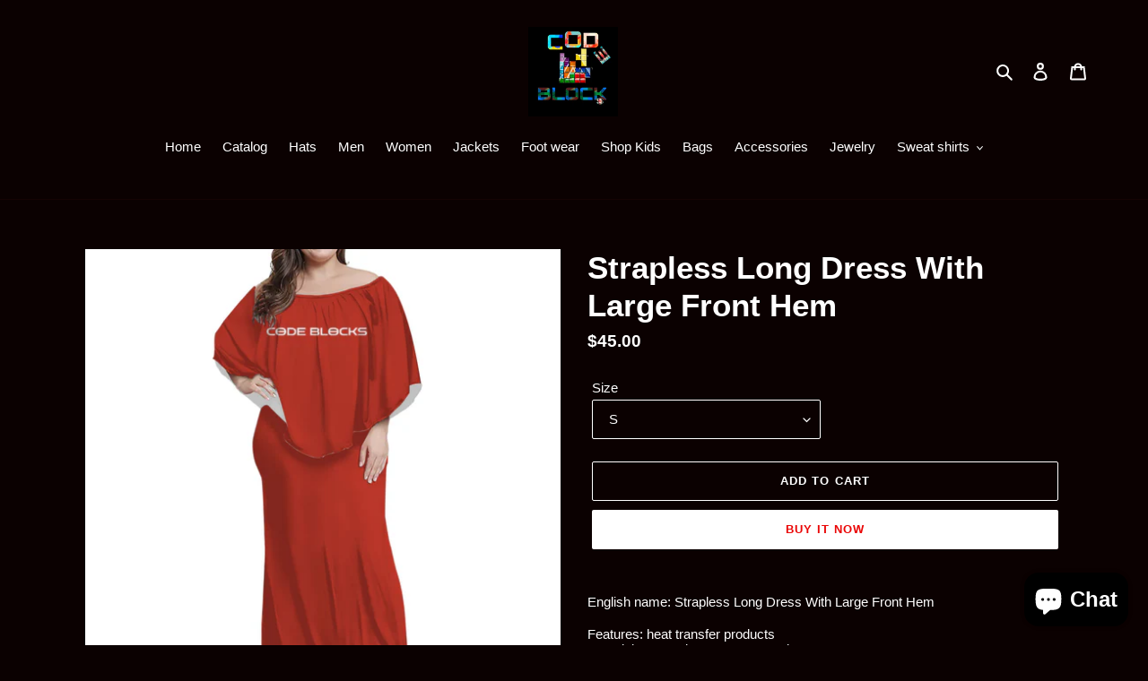

--- FILE ---
content_type: application/javascript
request_url: https://dropship.hillmanreid.com/js/custom.js?shop=codeblocks-clothing.myshopify.com
body_size: 10681
content:
// Set the options that I want
toastr.options = {
    closeButton: true,
    newestOnTop: false,
    progressBar: true,
    positionClass: "toast-top-right",
    preventDuplicates: false,
    onclick: null,
    showDuration: "300",
    hideDuration: "1000",
    timeOut: "2000",
    extendedTimeOut: "1000",
    showEasing: "swing",
    hideEasing: "linear",
    showMethod: "fadeIn",
    hideMethod: "fadeOut",
};
const styleS3Url = "https://hr";

/*** Sync Failed Orders */
$("body").delegate("#orderSyncButton", "click", function (e) {
    $.LoadingOverlay("show");
    $.ajax({
        url: base_url + "/sync-orders",
        type: "GET",
        success: function (response) {
            if(response.status){
                $('#orderSyncButton').prop('disabled', true);
                $.LoadingOverlay("hide");
                toastr.success("all orders syncked successfully", "", {
                    timeOut: 2000,
                });
            }

        },
    });

});

$("body").delegate(".filterBTN", "click", function (e) {
    $(".filterBTN").removeClass("active");
    $.LoadingOverlay("show");
    $(this).addClass("active");
    var type = $(this).attr("data-val");
    var text = $(".seacrhProduct").val();
    $.ajax({
        url: base_url + "/api/search-product",
        type: "GET",
        // dataType: "json",
        data: {
            text: text,
            type: type,
        },
        success: function (response) {
            $(".wrap-product").html(response);
            $.LoadingOverlay("hide");
        },
    });
});

$("body").delegate(".categoryItem", "click", function (e) {
    $(".categoryItem").removeClass("active");
    $.LoadingOverlay("show");
    $(this).addClass("active");
    var id = $(this).attr("data-val");
    $.ajax({
        url: base_url + "/api/sub-category",
        type: "POST",
        // dataType: "json",
        data: {
            id: id,
        },
        success: function (response) {
            $(".subCatList").html(response);
            // location.reload(true)
            $.LoadingOverlay("hide");
        },
    });
});

$("body").delegate(".addC", "click", function (e) {
    var name = $(".addCatName").val();
    if (name != "") {
        $.LoadingOverlay("show");
        $.ajax({
            url: base_url + "/api/add-category",
            type: "POST",
            // dataType: "json",
            data: {
                name: name,
            },
            success: function (response) {
                $(".addCatName").val("");
                if (response.trim() != "duplicate") {
                    $(".noSCF").remove();
                    $(".CatList").append(response);
                    // location.reload(true)
                } else {
                    toastr.error("Category already exist.", "", {
                        timeOut: 2000,
                    });
                }
                $.LoadingOverlay("hide");
            },
        });
    } else {
        toastr.error("Category name required.", "", {
            timeOut: 2000,
        });
        $(".addCatName").focus();
    }
});

$("body").delegate(".add-tag-h-s", "click", function (e) {
    var current = $(this);
    var name = $(".tag-h-s-name").val();
    if (name != "") {
        $.LoadingOverlay("show");
        $.ajax({
            url: base_url + "/api/add-shipping",
            type: "POST",
            // dataType: "json",
            data: {
                name: name,
                type: "hs",
            },
            success: function (response) {
                $(".tag-h-s-name").val("");
                if (response.trim() != "duplicate") {
                    current.parents("span").find(".noSCF").remove();
                    current.parents("span").find(".CatList").append(response);
                    // location.reload(true)
                } else {
                    toastr.error("Tag already exist.", "", {
                        timeOut: 2000,
                    });
                }
                $.LoadingOverlay("hide");
            },
        });
    } else {
        toastr.error("Tag field required.", "", {
            timeOut: 2000,
        });
        $(".tag-h-s-name").focus();
    }
});

$("body").delegate(".add-tag-h-s-u-s-r", "click", function (e) {
    var current = $(this);
    var name = $(".tag-hsusr").val();
    if (name != "") {
        $.LoadingOverlay("show");
        $.ajax({
            url: base_url + "/api/add-shipping",
            type: "POST",
            // dataType: "json",
            data: {
                name: name,
                type: "hsusr",
            },
            success: function (response) {
                $(".tag-hsusr").val("");
                if (response.trim() != "duplicate") {
                    current.parents("span").find(".noSCF").remove();
                    current.parents("span").find(".CatList").append(response);
                    // location.reload(true)
                } else {
                    toastr.error("Tag already exist.", "", {
                        timeOut: 2000,
                    });
                }
                $.LoadingOverlay("hide");
            },
        });
    } else {
        toastr.error("Tag field required.", "", {
            timeOut: 2000,
        });
        $(".tag-hsusr").focus();
    }
});

$("body").delegate(".add-tag-f-r-s-u-s", "click", function (e) {
    var current = $(this);
    var name = $(".tag-frsus").val();
    if (name != "") {
        $.LoadingOverlay("show");
        $.ajax({
            url: base_url + "/api/add-shipping",
            type: "POST",
            // dataType: "json",
            data: {
                name: name,
                type: "frsus",
            },
            success: function (response) {
                $(".tag-frsus").val("");
                if (response.trim() != "duplicate") {
                    current.parents("span").find(".noSCF").remove();
                    current.parents("span").find(".CatList").append(response);
                    // location.reload(true)
                } else {
                    toastr.error("Tag already exist.", "", {
                        timeOut: 2000,
                    });
                }
                $.LoadingOverlay("hide");
            },
        });
    } else {
        toastr.error("Tag field required.", "", {
            timeOut: 2000,
        });
        $(".tag-frsus").focus();
    }
});

$("body").delegate(".add-tag-f-r-s", "click", function (e) {
    var current = $(this);
    var name = $(".tag-f-r-s-name").val();
    if (name != "") {
        $.LoadingOverlay("show");
        $.ajax({
            url: base_url + "/api/add-shipping",
            type: "POST",
            // dataType: "json",
            data: {
                name: name,
                type: "frs",
            },
            success: function (response) {
                $(".tag-f-r-s-name").val("");
                if (response.trim() != "duplicate") {
                    current.parents("span").find(".noSCF").remove();
                    current.parents("span").find(".CatList").append(response);
                    location.reload(true);
                } else {
                    toastr.error("Tag already exist.", "", {
                        timeOut: 2000,
                    });
                }
                $.LoadingOverlay("hide");
            },
        });
    } else {
        toastr.error("Tag field required.", "", {
            timeOut: 2000,
        });
        $(".tag-f-r-s-name").focus();
    }
});

$("body").delegate(".add-tag-h-s-c-s", "click", function (e) {
    var current = $(this);
    var name = $(".tag-hscs").val();
    if (name != "") {
        $.LoadingOverlay("show");
        $.ajax({
            url: base_url + "/api/add-shipping",
            type: "POST",
            // dataType: "json",
            data: {
                name: name,
                type: "hscs",
            },
            success: function (response) {
                $(".tag-hscs").val("");
                if (response.trim() != "duplicate") {
                    current.parents("span").find(".noSCF").remove();
                    current.parents("span").find(".CatList").append(response);
                    // location.reload(true)
                } else {
                    toastr.error("Tag already exist.", "", {
                        timeOut: 2000,
                    });
                }
                $.LoadingOverlay("hide");
            },
        });
    } else {
        toastr.error("Tag field required.", "", {
            timeOut: 2000,
        });
        $(".tag-hscs").focus();
    }
});

$("body").delegate(".add-tag-f-r-s-c", "click", function (e) {
    var current = $(this);
    var name = $(this).parents(".rateType").find(".tag-frsc").val();
    var type = $(this).attr("type");
    if (name != "") {
        $.LoadingOverlay("show");
        $.ajax({
            url: base_url + "/api/add-shipping",
            type: "POST",
            // dataType: "json",
            data: {
                name: name,
                id: type,
            },
            success: function (response) {
                current.parents(".rateType").find(".tag-frsc").val("");
                if (response.trim() != "duplicate") {
                    current.parents("span").find(".noSCF").remove();
                    current.parents("span").find(".CatList").append(response);
                    location.reload(true);
                } else {
                    toastr.error("Rate name already exist.", "", {
                        timeOut: 2000,
                    });
                }
                $.LoadingOverlay("hide");
            },
        });
    } else {
        toastr.error("Rate name field required.", "", {
            timeOut: 2000,
        });
        current.parents(".rateType").find(".tag-frsc").focus();
    }
});

$("body").delegate(".addCSpacer", "click", function (e) {
    var name = null;

    $.LoadingOverlay("show");
    $.ajax({
        url: base_url + "/api/add-category",
        type: "POST",
        // dataType: "json",
        data: {
            name: name,
        },
        success: function (response) {
            $(".addCatName").val("");
            if (response.trim() != "duplicate") {
                $(".noSCF").remove();
                $(".CatList").append(response);
                location.reload(true);
            } else {
                toastr.error("Spacer already added.", "", {
                    timeOut: 2000,
                });
            }
            $.LoadingOverlay("hide");
        },
    });
});

$("body").delegate(".childCatCheck", "click", function (e) {
    // if($(this).not(':checked')){
    //     if($(this).parents('.parentCat').find('.parentCatCheck').is(':checked')){
    //         $(this).parents('.parentCat').find('.parentCatCheck').trigger('click');
    //     }
    //     var countCat=$(this).parents('.parentCat').find('.childCatCheck:checked').length;
    //     if(countCat<1){
    //         $(this).parents('.parentCat').find('.subCatShow').hide();
    //     }
    // }
});

$("body").delegate(".parentCatCheck", "click", function (e) {
    if ($(this).is(":checked")) {
        $(this).parents(".parentCat").find(".subCatShow").show();
    } else {
        $(this).parents(".parentCat").find(".subCatShow").hide();
        $(this).parents('.parentCat').find('.childCatCheck').removeAttr('checked');
    }

});

function hasWhiteSpace(s) {
    return /\s/.test(s);
}

$("body").delegate(".addSC", "click", function (e) {
    var name = $(".addSubCatName").val();
    if (hasWhiteSpace(name.trim())) {
        toastr.error("No white space allowed in the sub category.", "", {
            timeOut: 2000,
        });
        $(".addSubCatName").focus();
        return false;
    }
    if (name.trim() != "") {
        $.LoadingOverlay("show");
        var id = $(".categoryItem.bothItems.active").attr("data-val");
        if (id == "" || id == undefined) {
            toastr.error("Please select category.", "", {
                timeOut: 2000,
            });
            $.LoadingOverlay("hide");
            e.preventDefault();
        }
        $.ajax({
            url: base_url + "/api/add-sub-category",
            type: "POST",
            // dataType: "json",
            data: {
                name: name,
                id: id,
            },
            success: function (response) {
                $(".addSubCatName").val("");
                if (response.trim() != "duplicate") {
                    $(".noSCF").remove();
                    // location.reload(true)
                    $(".subCatList").append(response);
                } else {
                    toastr.error("Category already exist.", "", {
                        timeOut: 2000,
                    });
                }
                $.LoadingOverlay("hide");
            },
        });
    } else {
        toastr.error("Sub category name required.", "", {
            timeOut: 2000,
        });
        $(".addSubCatName").focus();
    }
});

$("body").delegate(".addSCspacer", "click", function (e) {
    var name = null;

    $.LoadingOverlay("show");
    var id = $(".categoryItem.bothItems.active").attr("data-val");
    if (id == "" || id == undefined) {
        toastr.error("Please select category.", "", {
            timeOut: 2000,
        });
        $.LoadingOverlay("hide");
        e.preventDefault();
    }
    $.ajax({
        url: base_url + "/api/add-sub-category",
        type: "POST",
        // dataType: "json",
        data: {
            name: name,
            id: id,
        },
        success: function (response) {
            $(".addSubCatName").val("");
            if (response.trim() != "duplicate") {
                $(".noSCF").remove();
                // location.reload(true)
                $(".subCatList").append(response);
            } else {
                toastr.error("Spacer already added.", "", {
                    timeOut: 2000,
                });
            }
            $.LoadingOverlay("hide");
        },
    });
});

$("body").delegate(".deleteCat", "click", function (e) {
    $.LoadingOverlay("show");
    Swal.fire({
        title: "Are you sure?",
        text: "You won't be able to revert this!",
        icon: "warning",
        showCancelButton: true,
        confirmButtonColor: "#BCD861",
        cancelButtonColor: "#463f27",
        confirmButtonText: "Yes, delete it!",
    }).then((result) => {
        if (result.isConfirmed) {
            $.LoadingOverlay("show");
            var id = $(this).parents(".bothItems").attr("data-val");
            var current = $(this);
            $.ajax({
                url: base_url + "/api/delete-category",
                type: "POST",
                // dataType: "json",
                data: {
                    id: id,
                },
                success: function (response) {
                    if (response.trim() == "done") {
                        current.parents(".bothItems").remove();
                        location.reload(true);
                    } else {
                        toastr.error("Somthing went wrong.", "", {
                            timeOut: 2000,
                        });
                    }
                },
            });
        }
    });
    $.LoadingOverlay("hide");
});

$("body").delegate(".deleteTagHs", "click", function (e) {
    $.LoadingOverlay("show");
    Swal.fire({
        title: "Are you sure?",
        text: "You won't be able to revert this!",
        icon: "warning",
        showCancelButton: true,
        confirmButtonColor: "#BCD861",
        cancelButtonColor: "#463f27",
        confirmButtonText: "Yes, delete it!",
    }).then((result) => {
        if (result.isConfirmed) {
            $.LoadingOverlay("show");
            var id = $(this).parents(".bothItems").attr("data-val");
            var current = $(this);
            $.ajax({
                url: base_url + "/api/delete-shipping-tag",
                type: "POST",
                // dataType: "json",
                data: {
                    id: id,
                },
                success: function (response) {
                    if (response.trim() == "done") {
                        current.parents(".bothItems").remove();
                        location.reload(true);
                    } else {
                        toastr.error("Somthing went wrong.", "", {
                            timeOut: 2000,
                        });
                    }
                },
            });
        }
    });
    $.LoadingOverlay("hide");
});

$("body").delegate(".sellingActive", "click", function (e) {
    $.LoadingOverlay("show");
    var current = $(this);
    var type = $(this).attr("data-type");
    var id = $(this).attr("data-val");
    $.ajax({
        url: base_url + "/api/selling-stop",
        type: "POST",
        // dataType: "json",
        data: {
            id: id,
            type: type,
        },
        success: function (response) {
            current.parents(".activeStopBtn").html(response);
            $.LoadingOverlay("hide");
        },
    });
});

$("body").delegate(".alertClose", "click", function (e) {
    $.LoadingOverlay("show");
    var current = $(this);
    var id = $(this).attr("data-id");

    $.ajax({
        url: base_url + "/remove_alert",
        type: "POST",
        // dataType: "json",
        data: {
            id: id,
        },
        success: function (response) {
            current.parents(".container2").remove();
            $.LoadingOverlay("hide");
        },
    });
});

$("body").delegate(".sellingStop", "click", function (e) {
    $.LoadingOverlay("show");
    var current = $(this);
    var type = $(this).attr("data-type");
    var id = $(this).attr("data-val");
    $.ajax({
        url: base_url + "/api/selling-active",
        type: "POST",
        // dataType: "json",
        data: {
            id: id,
            type: type,
        },
        success: function (response) {
            current.parents(".activeStopBtn").html(response);
            $.LoadingOverlay("hide");
        },
    });
});

// update category name
$("body").delegate(".updateCatName", "click", function (e) {
    $.LoadingOverlay("show");
    var current = $(this);
    var id = $(this).parents("form").find(".catNameUpdate").attr("data-val");
    var val = $(this).parents("form").find(".catNameUpdate").val();
    var tag = $(this).parents("form").find(".tagNameUpdate").val();
    if (val != "") {
        $.ajax({
            url: base_url + "/api/update-category-name",
            type: "POST",
            // dataType: "json",
            data: {
                id: id,
                val: val,
                tag: tag,
            },
            success: function (response) {
                if (response.trim() == "done") {
                    $(".clickedName").text(val);
                    $(".clickedNameTag").text(tag);
                    $("#exampleModalCat").modal("hide");
                } else {
                    toastr.error("Somthing went wrong.", "", {
                        timeOut: 2000,
                    });
                }
                $.LoadingOverlay("hide");
            },
        });
    } else {
        toastr.error("Category name required.", "", {
            timeOut: 2000,
        });
        $.LoadingOverlay("hide");
    }
});

// update tag shipping name
$("body").delegate(".updateShippingTag", "click", function (e) {
    $.LoadingOverlay("show");
    var current = $(this);
    var id = $(this).parents("form").find(".shippingNameUpdate").attr("data-val");
    var val = $(this).parents("form").find(".shippingNameUpdate").val();
    var rate = $(this).parents("form").find(".rateNameUpdate").val();
    var profit = $(this).parents("form").find(".hrProfitNameUpdate").val();
    var min = $(this).parents("form").find(".min-weight").val();
    var max = $(this).parents("form").find(".max-weight").val();
    if (val != "") {
        $.ajax({
            url: base_url + "/api/update-tag-name",
            type: "POST",
            // dataType: "json",
            data: {
                id: id,
                val: val,
                rate: rate,
                profit: profit,
                min_weight: min,
                max_weight: max,
            },
            success: function (response) {
                if (response.trim() == "done") {
                    $(".clickedtagName").text(val);
                    $(".clickedtagRate").text(rate);
                    $(".clickedtagHrProfit").text(profit);
                    $(".clickedtagConditionMax").text(min);
                    $(".clickedtagHrProfit").text(max);
                    $("#exampleModalShippingRate").modal("hide");
                    $("#exampleModalShipping").modal("hide");
                    window.location.reload(true);
                } else {
                    toastr.error("Somthing went wrong.", "", {
                        timeOut: 2000,
                    });
                }
                $.LoadingOverlay("hide");
            },
        });
    } else {
        toastr.error("Category name required.", "", {
            timeOut: 2000,
        });
        $.LoadingOverlay("hide");
    }
});

$("body").delegate(".createShippingZone", "click", function (e) {
    $.LoadingOverlay("show");
    var current = $(this);
    var val = $(".zoneName").val();
    var zoneCountry = $(".zoneCountry").val();
    console.log("val", val);
    if (val == "") {
        toastr.error("Zone  name required.", "", {
            timeOut: 2000,
        });
        $.LoadingOverlay("hide");
        $(".zoneName").focus();
        return false;
    } else if (zoneCountry == "") {
        toastr.error("Country feild required.", "", {
            timeOut: 2000,
        });
        $.LoadingOverlay("hide");
        $(".zoneCountry").focus();
        return false;
    }
    $.ajax({
        url: base_url + "/api/add-zone",
        type: "POST",
        // dataType: "json",
        data: {
            name: val,
            zoneCountry: zoneCountry,
        },
        success: function (response) {
            if (response.trim() == "done") {
                location.reload(true);
            } else if (response.trim() == "duplicate") {
                toastr.error("Zone with selected country has already added.", "", {
                    timeOut: 2000,
                });
            } else {
                toastr.error("Somthing went wrong.", "", {
                    timeOut: 2000,
                });
            }
            $.LoadingOverlay("hide");
        },
    });
});

$("body").delegate(".deleteZone", "click", function (e) {
    Swal.fire({
        title: "Are you sure?",
        text: "You won't be able to revert this!",
        icon: "warning",
        showCancelButton: true,
        confirmButtonColor: "#BCD861",
        cancelButtonColor: "#463f27",
        confirmButtonText: "Yes, delete it!",
    }).then((result) => {
        if (result.isConfirmed) {
            $.LoadingOverlay("show");
            var current = $(this);
            var id = $(this).attr("data-id");

            $.ajax({
                url: base_url + "/api/delete-zone",
                type: "GET",
                // dataType: "json",
                data: {
                    id: id,
                },
                success: function (response) {
                    if (response.trim() == "done") {
                        current.parents(".rateType").remove();
                        toastr.success("Zone deleted successfully.", "", {
                            timeOut: 2000,
                        });
                    }

                    $.LoadingOverlay("hide");
                },
            });
        }
    });
});

$("body").delegate(".editCategory", "click", function (e) {
    e.preventDefault();
    e.stopPropagation();
    var val = $(this).parents(".main-inner-logos-cata").find(".ctNM").text();
    var tag = $(this).parents(".main-inner-logos-cata").find(".ctTagNM").text();
    $(".ctNM").removeClass("clickedName");
    $(".ctTagNM").removeClass("clickedNameTag");
    $(this).parents(".main-inner-logos-cata").find(".ctNM").addClass("clickedName");
    $(this).parents(".main-inner-logos-cata").find(".ctTagNM").addClass("clickedNameTag");
    var id = $(this).parents(".bothItems").attr("data-val");
    $(".catNameUpdate").val($.trim(val));
    $(".tagNameUpdate").val($.trim(tag));
    $(".catNameUpdate").attr("data-val", id);
    $("#exampleModalCat").modal("show");
});

$("body").delegate(".editTagHs", "click", function (e) {
    e.preventDefault();
    e.stopPropagation();
    var val = $(this).parents(".main-inner-logos-cata").find(".tagName").text();
    var tag = $(this).parents(".main-inner-logos-cata").find(".tagRate").text();
    var profit = $(this).parents(".main-inner-logos-cata").find(".tagHrProfit").text();
    var min = $(this).parents(".main-inner-logos-cata").find(".tagConditionMin").text();
    var max = $(this).parents(".main-inner-logos-cata").find(".tagConditionMax").text();
    $(".tagName").removeClass("clickedtagName");
    $(".tagName").removeClass("clickedtagName");
    $(".tagConditionMin").removeClass("clickedtagConditionMin");
    $(".tagConditionMax").removeClass("clickedtagConditionMax");
    $(".tagHrProfit").removeClass("clickedtagHrProfit");
    $(this).parents(".main-inner-logos-cata").find(".tagName").addClass("clickedtagName");
    $(this).parents(".main-inner-logos-cata").find(".tagRate").addClass("clickedtagRate");
    $(this).parents(".main-inner-logos-cata").find(".tagHrProfit").addClass("clickedtagHrProfit");
    $(this).parents(".main-inner-logos-cata").find(".tagConditionMin").addClass("clickedtagConditionMax");
    $(this).parents(".main-inner-logos-cata").find(".tagConditionMax").addClass("clickedtagHrProfit");
    var id = $(this).parents(".bothItems").attr("data-val");
    $(".shippingNameUpdate").val($.trim(val));
    $(".rateNameUpdate").val($.trim(tag));
    $(".hrProfitNameUpdate").val($.trim(profit));
    $(".min-weight").val(min);
    $(".max-weight").val(max);
    $(".shippingNameUpdate").attr("data-val", id);
    $("#exampleModalShipping").modal("show");
});

$("body").delegate(".editTagHsTag", "click", function (e) {
    e.preventDefault();
    e.stopPropagation();
    var val = $(this).parents(".main-inner-logos-cata").find(".tagName").text();
    var tag = $(this).parents(".main-inner-logos-cata").find(".tagRate").text();
    var profit = $(this).parents(".main-inner-logos-cata").find(".tagHrProfit").text();
    var min = $(this).parents(".main-inner-logos-cata").find(".tagConditionMin").text();
    var max = $(this).parents(".main-inner-logos-cata").find(".tagConditionMax").text();
    $(".tagName").removeClass("clickedtagName");
    $(".tagRate").removeClass("clickedtagRate");
    $(".tagHrProfit").removeClass("clickedtagHrProfit");
    $(this).parents(".main-inner-logos-cata").find(".tagName").addClass("clickedtagName");
    $(this).parents(".main-inner-logos-cata").find(".tagRate").addClass("clickedtagRate");
    $(this).parents(".main-inner-logos-cata").find(".tagHrProfit").addClass("clickedtagHrProfit");
    var id = $(this).parents(".bothItems").attr("data-val");
    $(".shippingNameUpdate").val($.trim(val));
    $(".rateNameUpdate").val($.trim(tag));
    $(".hrProfitNameUpdate").val($.trim(profit));
    $(".shippingNameUpdate").attr("data-val", id);
    $(".min-weight").val(min);
    $(".max-weight").val(max);
    $("#exampleModalShippingRate").modal("show");
});

$("body").delegate(".linkEdit", "click", function (e) {
    e.preventDefault();
    e.stopPropagation();
    var val = $(this).parents(".main-inner-logos-cata").find(".ctNM").text();
    $(".ctNM").removeClass("clickedName");
    $(this).parents(".main-inner-logos-cata").find(".ctNM").addClass("clickedName");
    var id = $(this).parents(".bothItems").attr("data-val");
    $(".catNameUpdate").val($.trim(val));
    $(".catNameUpdate").attr("data-val", id);
    $("#linkEditModal").modal("show");
});

$(".addProdCat")
    .select2({
        placeholder: "Select scategories",
    })
    .on("change", function (e) {
        $.LoadingOverlay("show");
        var val = $(this).val();
        var id = $(this).attr("data-val");
        $.ajax({
            url: base_url + "/api/category-to-product",
            type: "POST",
            // dataType: "json",
            data: {
                id: id,
                val: val,
            },
            success: function (response) {
                $.LoadingOverlay("hide");
                // current.parents('.activeStopBtn').html(response);
            },
        });
    });

$(".addSubProdCat")
    .select2({
        placeholder: "Select sub scategories",
    })
    .on("change", function (e) {
        $.LoadingOverlay("show");
        var val = $(this).val();
        var id = $(this).attr("data-val");
        $.ajax({
            url: base_url + "/api/sub-category-to-product",
            type: "POST",
            // dataType: "json",
            data: {
                id: id,
                val: val,
            },
            success: function (response) {
                $.LoadingOverlay("hide");
                // current.parents('.activeStopBtn').html(response);
            },
        });
    });

$(".productOption")
    .select2({
        placeholder: "Select option",
    })
    .on("change", function (e) {
        $.LoadingOverlay("show");
        var id = $(this).attr("data-val");
        var val = $(this).val();
        var type = $(this).attr("data-type");
        $.ajax({
            url: base_url + "/api/update-option",
            type: "POST",
            // dataType: "json",
            data: {
                id: id,
                type: type,
                val: val,
            },
            success: function (response) {
                $.LoadingOverlay("hide");
                // current.parents('.activeStopBtn').html(response);
            },
        });
    });


// $("body").delegate(".imgUpload", "change", function(e) {
//     var file_size = $(this)[0].files[0].size;
//     // alert(file_size);
//     if (file_size > 2097152) {
//         alert('fdsfsdafas');
//         e.preventDefault();
//         return false;
//     }
// })

$("body").delegate(".productFilterModalBtn", "click", function (e) {
    var id = $(this).attr("id");
    var val = $(this).attr("data-id");
    $("#productFilterModal").attr("data-id", id);
    $("#productFilterModal").attr("data-val", val);
    // $('#productFilterModal').find('.feature-products-parent').empty();
    $("#productFilterModal").find(".seacrhProductFeature").val(" ");
    $("#productFilterModal").find(".seacrhProductFeature").trigger("keyup");
    $("#productFilterModal").modal("show");
    $("#productFilterModal").find(".seacrhProductFeature").val("");
});

$("body").delegate(".my-seacrh-icon", "click", function (e) {
    $.LoadingOverlay("show");
    // var type=$('.active.filterBTN').attr('data-val');
    var text = $(".seacrhProductFeature").val();
    $.ajax({
        url: base_url + "/api/search-product-feature",
        type: "GET",
        // dataType: "json",
        data: {
            text: text,
        },
        success: function (response) {
            $(".feature-products-parent").html(response);
            $.LoadingOverlay("hide");
        },
    });
});

$("body").delegate(".seacrhProductFeature", "keyup", function (e) {
    // var type=$('.active.filterBTN').attr('data-val');
    var text = $(this).val();
    $.ajax({
        url: base_url + "/api/search-product-feature",
        type: "GET",
        // dataType: "json",
        data: {
            text: text,
        },
        success: function (response) {
            $(".feature-products-parent").html(response);
        },
    });
});

$("body").delegate(".prodDiv", "click", function (e) {
    $.LoadingOverlay("show");
    var prodId = $(this).parents("#productFilterModal").attr("data-id");
    var val = $(this).parents("#productFilterModal").attr("data-val");
    var prodTitle = $(this).find(".prodTitle").text();
    var newId = $(this).attr("data-id");
    var img = $(this).find(".prodImg").attr("src");
    console.log("src", img);
    console.log("id", prodId);
    $(".saveFP").append('<input type="hidden" name="prod_val_' + val + '" value="' + newId + '">');
    $("#" + prodId)
        .parents(".ul-box")
        .find(".prodNameTxt")
        .find("h4")
        .text(prodTitle);
    console.log(
        $("#" + prodId)
            .parents(".ul-box")
            .find(".prodNameTxt")
            .find("h4")
    );
    $("#" + prodId).css("background-image", 'url("' + img + '")');
    $("#" + prodId).css("background-image", 'url("' + img + '")');
    $("#productFilterModal").modal("hide");
    $(".seacrhProductFeature").val("");
    $(".seacrhProductFeature").trigger("keyup");
    $.LoadingOverlay("hide");
});
// drag&drop
//     $("body").delegate(".zone__input", "change", function (e) {
// return false;
//     })
document.querySelectorAll(".drop-zone__input").forEach((inputElement) => {
    const dropZoneElement = inputElement.closest(".drop-zone");
    dropZoneElement.addEventListener("click", (e) => {
        inputElement.click();
    });
    inputElement.addEventListener("change", async (e) => {
        var rtn = false;

        if (inputElement.files.length) {
            let img = new Image();
            img.src = window.URL.createObjectURL(inputElement.files[0]);
            img.onload = () => {
                if (img.height > 1200) {
                    console.log(rtn, "---------------------------------------");
                    toastr.error("File height must be less than 1200px.", "", {
                        timeOut: 2000,
                    });
                    rtn = true;
                }
                if (img.width > 1200) {
                    console.log(rtn, "===============================s");
                    toastr.error("File width must be less than 1200px.", "", {
                        timeOut: 2000,
                    });
                    rtn = true;
                }
                // return rtn;

                if (inputElement.files[0].type != "image/png") {
                    toastr.error("File type must be PNG.", "", {
                        timeOut: 2000,
                    });
                    return false;
                }
                if (inputElement.files[0].size > 5245329) {
                    toastr.error("File size must be less than 5MB.", "", {
                        timeOut: 2000,
                    });
                    return false;
                }
                if (rtn) {
                    return false;
                }
                console.log(rtn, "img.height-----------img.height");
                updateThumbnail(dropZoneElement, inputElement.files[0]);
                var form = $("#myaccount_logo");
                form.submit();
            };
        }
    });
    dropZoneElement.addEventListener("dragover", (e) => {
        e.preventDefault();
        dropZoneElement.classList.add("drop-zone--over");
    });
    ["dragleave", "dragend"].forEach((type) => {
        dropZoneElement.addEventListener(type, (e) => {
            dropZoneElement.classList.remove("drop-zone--over");
        });
    });
    dropZoneElement.addEventListener("drop", (e) => {
        e.preventDefault();
        if (e.dataTransfer.files.length) {
            inputElement.files = e.dataTransfer.files;
            let img = new Image();
            img.src = window.URL.createObjectURL(inputElement.files[0]);
            img.onload = () => {
                if (img.height > 1200) {
                    toastr.error("File height must be less than 1200px.", "", {
                        timeOut: 2000,
                    });
                    return false;
                }
                if (img.width > 1200) {
                    toastr.error("File width must be less than 1200px.", "", {
                        timeOut: 2000,
                    });
                    return false;
                }
            };
            if (inputElement.files[0].type != "image/png") {
                toastr.error("File type must be PNG.", "", {
                    timeOut: 2000,
                });
                return false;
            }
            if (inputElement.files[0].size > 5245329) {
                toastr.error("File size must be less than 5MB.", "", {
                    timeOut: 2000,
                });
                return false;
            }

            updateThumbnail(dropZoneElement, e.dataTransfer.files[0]);
            var form = $("#myaccount_logo");
            form.submit();
        }
        dropZoneElement.classList.remove("drop-zone--over");
    });
});

// drag&drop
$("body").delegate(".addSecBtn", "click", function (e) {
    $(this).before(addSection);
});

$("body").delegate(".deleteSec", "click", function (e) {
    $(this).parents("span").remove();
});

$("body").delegate(".subscriptionBox", "change", function (e) {
    $.LoadingOverlay("show");
    var id = $(this).find("option:selected").attr("data-id");
    var price = $(this).find("option:selected").attr("data-price");
    $(".amountToPay").text(price);
    // $('.planType').val(id);
    $.LoadingOverlay("hide");
});

$(".daysField").keypress(function (event) {
    var keycode = event.keyCode ? event.keyCode : event.which;
    if (keycode == "48" || keycode == "45" || keycode == "43" || keycode == "46") {
        return false;
    }
});

$("body").delegate(".daysField", "input", function (e) {
    var price = $(".subscriptionBox").find("option:selected").attr("data-price");
    // alert(price * $(this).val());
    $(".amountToPay").text(price * $(this).val());
});

$(document).on("click", "#success", function (e) {
    swal("Success", 'You clicked the <b style="color:green;">Success</b> button!', "success");
});

$("input[name=fName], input[name=lName], input[name=Country]").bind("keypress", function (event) {
    if (event.charCode != 0) {
        var regex = new RegExp("^[a-zA-Z ]+$");
        var key = String.fromCharCode(!event.charCode ? event.which : event.charCode);
        if (!regex.test(key)) {
            event.preventDefault();
            return false;
        }
    }
});

$("input[name=zipcode]").bind("keypress", function (event) {
    if (event.charCode != 0) {
        var regex = new RegExp("^[0-9a-zA-Z ]+$");
        var key = String.fromCharCode(!event.charCode ? event.which : event.charCode);
        if (!regex.test(key)) {
            event.preventDefault();
            return false;
        }
    }
});

$(".editExternalLink").click("click", function (event) {
    // var display_link_text = $("#display_link_text").text();
    $('.modalLinkField').val($(this).attr('data-value'));
    // $(this).val($.trim(display_link_text));
    $(".editExternalModal").modal("show");
});

$(".editProductLink").click("click", function (event) {
    $(".modalProductField").val($(this).attr("data-value"));
    $(".editProductModal").modal("show");
});

$("body").delegate(".externalLinkUpdate", "click", function (e) {
    var val = $(".modalLinkField").val();
    console.log('link:', val);
    $(".displayLink").text(val);
    $(".editExternalLink").attr('data-value', val);
    $(".sliderExternalLink").val(val);
    // $('#editExternalModal').modal('hide');
    $(".externalLinkClose").trigger("click");
});

$("body").delegate(".externalProductUpdate", "click", function (e) {
    var val = $(".modalProductField").val();
    $(".displayLinkProduct").text(val);
    $(".editProductLink").attr('data-value', val);
    $(".sliderProductLink").val(val);
    // $('#editExternalModal').modal('hide');
    $(".externalProductClose").trigger("click");
});

// variable and options
var variant_call;
$("body").delegate(".variableProd", "change", function (e) {
    if(variant_call){
        variant_call.abort(); // Abort the previous AJAX request, if any
    }
    var current = $(this);
    var text = "";
    $(this)
        .parents(".slect-boxes")
        .find(".variableProd")
        .each(function (index) {
            text += $(this).val() + ",";
        });
    var prodId = $(this).attr("data-id");
    variant_call = $.ajax({
        url: base_url + "/api/variant-options",
        type: "POST",
        dataType: "json",
        data: {
            text: text,
            prodId: prodId,
        },
        success: function (response) {
            console.log("response.priceHtml", response);
            current.parents(".slect-boxes").find(".priceDetail").html(response.priceHtml);
            $(".percentage").text(response.margin + "%");
        },
    });
});

$(document).on("click", ".categoryCheck", function (e) {
    $.LoadingOverlay("show");
    var filterType = $(".filterType").data("type");
    var finalUrl = base_url + "/product-filter";
    if (filterType == "admin-products") {
        finalUrl = base_url + "/admin-product-filter";
    }
    var categoryIds = [];
    var subcategoryIds = [];
    $(".parentCatCheck:checked").each(function (index) {
        var categoryId = $(this).val();
        categoryIds.push(categoryId);

        $(this).closest(".parentCat").find(".childCatCheck:checked").each(function () {
            var subcategoryId = $(this).val();
            subcategoryIds.push({ categoryId: categoryId, subcategoryId: subcategoryId });
        });
    });
    var category = categoryIds.map(function (categoryId, index) {
        if (subcategoryIds[index]) {
            if (subcategoryIds[index].categoryId != categoryId) {
                return categoryId;
            }
        } else {
            return categoryId;
        }
    }).join(",");
    var withCategorySub = '';
    if (subcategoryIds.length > 0) {
        withCategorySub = subcategoryIds.map(function (Id, index) {
            return Id.categoryId + '-' + Id.subcategoryId;
        }).join(",");
    }
    console.log(withCategorySub, "withCategorySub", category, "text");
    var search = $(".product-search-filter").val();
    var rangemargin = $(".form-range").val();

    $.ajax({
        url: finalUrl,
        type: "GET",
        data: {
            text: category,
            CategorywithSub: withCategorySub,
            search: search,
            rangemargin: rangemargin,
        },
        success: function (response) {
            $.LoadingOverlay("hide");
            $(".replace-data").html(response);
            $(".select-boxes").find(".variableProd").first().trigger("change");
        },
        error: function (xhr, status, error) {
            $.LoadingOverlay("hide");
            console.log("Request failed:", error);
        }
    });

});




// $("body").delegate(".product-seacrh-filter", "keyup", function (e) {
//     var filterType = $(".filterType").attr("data-type");
//     var finalUrl = base_url + "/product-filter";
//     if (filterType == "admin-products") {
//         finalUrl = base_url + "/admin-product-filter";
//     }
//     var text = "";
//     var search = $(this).val();
//     var rangemargin = $(".form-range").val();
//     $(".categoryCheck").each(function (index) {
//         if ($(this).is(":checked")) {
//             text += $(this).val() + ",";
//         }
//     });
//     console.log("text", text);
//     console.log("search", search);
//     $.ajax({
//         url: finalUrl,
//         type: "GET",
//         data: {
//             text: text,
//             search: search,
//             rangemargin: rangemargin,
//         },
//         success: function (response) {
//             console.log(response);
//             $(".replace-data").html(response);
//         },
//     });
// });
var xhr; // Variable to store the current AJAX request

$("body").delegate(".product-seacrh-filter", "keyup", function (e) {
    if (xhr) {
        xhr.abort(); // Abort the previous AJAX request, if any
    }

    var filterType = $(".filterType").attr("data-type");
    var finalUrl = base_url + "/product-filter";
    if (filterType == "admin-products") {
        finalUrl = base_url + "/admin-product-filter";
    }
    var text = "";
    var search = $(this).val();
    var rangemargin = $(".form-range").val();
    $(".categoryCheck").each(function (index) {
        if ($(this).is(":checked")) {
            text += $(this).val() + ",";
        }
    });
    $(this).siblings('.loader').show();
    console.log("text", text);
    console.log("search", search);

    // Create a new AJAX request and store it in the xhr variable
    xhr = $.ajax({
        url: finalUrl,
        type: "GET",
        data: {
            text: text,
            search: search,
            rangemargin: rangemargin,
        },
        success: function (response) {
            console.log(response);
            $(".replace-data").html(response);
        },
        complete: function () {
            // Hide the loader when the AJAX request is complete (whether success or error)
            $('.loader').hide();
        },
    });
});

$("body").delegate(".form-range", "input", function (e) {
    var filterType = $(".filterType").attr("data-type");
    var finalUrl = base_url + "/product-filter";
    if (filterType == "admin-products") {
        finalUrl = base_url + "/admin-product-filter";
    }
    var current = $(this);
    var text = "";
    var search = $(".product-seacrh-filter").val();
    var rangemargin = current.val();
    $(".percentagee").text(rangemargin + "%");
    $(".categoryCheck").each(function (index) {
        if ($(this).is(":checked")) {
            text += $(this).val() + ",";
        }
    });
    $.ajax({
        url: finalUrl,
        type: "GET",
        data: {
            text: text,
            search: search,
            rangemargin: rangemargin,
        },
        success: function (response) {
            console.log(response);
            $(".replace-data").html(response);
        },
    });
});

$("body").delegate(".clearData", "click", function () {
    $(".hrOrderText").val("");
    $(".myOrderText").val("");
    $(".statusOrderText").val("").trigger("change");
    $(".activeOrderStatus").trigger("click");
});
$("body").delegate(".clearClosedData", "click", function () {
    $(".hrOrderTextClosed").val("");
    $(".myOrderTextClosed").val("");
    $(".statusOrderTextClosed").val("").trigger("change");
    $(".activeOrderStatustClosed ").trigger("click");
});

$("body").delegate(".addToMyProduct", "click", function (e) {
    var id = $(this).attr("data-id");
    $.LoadingOverlay("show");
    $.ajax({
        url: base_url + "/add-to-my-product",
        type: "GET",
        dataType: "json",
        data: {
            id: id,
        },
        success: function (response) {
            if (response.status) {
                toastr.success(response.message, "", {
                    timeOut: 2000,
                });
            } else {
                toastr.error(response.message, "", {
                    timeOut: 2000,
                });
            }
            $.LoadingOverlay("hide");
        },
    });
});



// <a href="javascript:void(0)" class="javascript:void(0)" data-id="{{$product->id}}">
// <img src="{{url('/images')}}/active.png">
// <p>ACTIVE</p>

// </a>
// $("body").delegate(".activeFoSelling", "click", function (e) {
//     $.LoadingOverlay("show");
//     var id = $(this).attr("data-id");
//     var current = $(this);
//     $.ajax({
//         url: base_url + "/active-for-selling",
//         type: "GET",
//         dataType: "json",
//         data: {
//             id: id,
//         },
//         success: function (response) {
//             if (response.status == true) {
//                 toastr.success(response.message, "", {
//                     timeOut: 2000,
//                 });
//                 current
//                     .parents(".nain-right-high")
//                     .find("img:first")
//                     .attr("src", base_url + "/images/active.png");
//                 current.parents(".nain-right-high").find("p:first").text("ACTIVE");
//                 current.removeClass("activeFoSelling");

// current.parents('.list-unstyled').html("<li><a href='javascript:void(0)' class='stopFoSelling' data-id=" + id + "><img width='28' ' src='" + base_url + "/images/inactive.png' alt=''>Stop Selling</li>");
// current.parents('.nain-right-high').find("<a href='javascript:void(0)' ><img width='28'  src='" + base_url + "/images/active.png' alt=''><p>Active</p>");
// $.LoadingOverlay("hide");
//             } else {
//                 toastr.error(response.message, "", {
//                     timeOut: 2000,
//                 });
//                 $.LoadingOverlay("hide");
//             }
//         },
//         error: function (xhr, status, error) {
//             $.LoadingOverlay("hide");
//             console.log("Request failed:", error);
//         }
//     });
// });

// $("body").delegate(".activeFoBulkSelling", "click", function (e) {

//     $.LoadingOverlay("show");
//     var productIds = [];
//     var allDives = $("[product-id]");
//     if (allDives.length > 0) {
//         allDives.each(function (index, val) {
//             productIds.push($(val).attr("product-id"));
//         });
//     }
//     if (productIds.length > 0) {
//         var current = $(this);
//         $.ajax({
//             url: base_url + "/active-for-bulk-selling",
//             type: "POST",
//             dataType: "json",
//             data: {
//                 Ids: productIds,
//             },
//             success: function (response) {
//                 if (response.status == true) {
//                     toastr.success(response.message, "", {
//                         timeOut: 2000,
//                     });
// current.parents('.nain-right-high').find('img:first').attr('src', base_url + "/images/active.png");
// current.parents('.nain-right-high').find('p:first').text('ACTIVE');
// current.removeClass('activeFoSelling')

// current.parents('.list-unstyled').html("<li><a href='javascript:void(0)' class='stopFoSelling' data-id=" + id + "><img width='28' ' src='" + base_url + "/images/inactive.png' alt=''>Stop Selling</li>");
// current.parents('.nain-right-high').find("<a href='javascript:void(0)' ><img width='28'  src='" + base_url + "/images/active.png' alt=''><p>Active</p>");
//                     setTimeout(function () {
//                         window.reload();
//                     }, 2000);
//                     $.LoadingOverlay("hide");
//                 } else {
//                     toastr.error(response.message, "", {
//                         timeOut: 2000,
//                     });
//                     $.LoadingOverlay("hide");
//                 }
//             },
//         });
//     } else {
//         toastr.error("There is no product", "", {
//             timeOut: 2000,
//         });
//         $.LoadingOverlay("hide");
//     }
// });

$("body").delegate(".stopFoSelling", "click", function (e) {
    var id = $(this).attr("data-id");
    var current = $(this);
    Swal.fire({
        title: "Are you sure you want to stop selling this product?",
        showDenyButton: true,
        confirmButtonText: "Yes",
        denyButtonText: `No`,
        showCancelButton: false,
        confirmButtonColor: "#9ebf36",
    }).then((result) => {
        /* Read more about isConfirmed, isDenied below */
        if (result.isConfirmed) {
            console.log("conf");
            $.LoadingOverlay("show");
            $.ajax({
                url: base_url + "/stop-for-selling",
                type: "GET",
                dataType: "json",
                data: {
                    id: id,
                },
                success: function (response) {
                    if (response.status) {
                        toastr.success(response.message, "", {
                            timeOut: 2000,
                        });
                        current.parents(".oner-section").remove();

                        console.log(current.parents(".list-unstyled"));
                        current.parents(".list-unstyled").html("<li><a href='javascript:void(0)' class='activeFoSelling' data-id=" + id + "><img width='28'  src='" + base_url + "/images/active.png' alt=''>Active</li>");
                        current.parents(".nain-right-high").html("<a href='javascript:void(0)' class='activeFoSelling' data-id=" + id + "><img width='28'  src='" + base_url + "/images/active.png' alt=''><p>Active</p>");
                        $.LoadingOverlay("hide");
                    } else {
                        toastr.error(response.message, "", {
                            timeOut: 2000,
                        });
                    }
                },
            });
        } else if (result.isDenied) {
        }
    });
});

// /////////////////////////////////////////////////////////////////////////////////////////////////////////////
// /////////////////////////////////////////////////////////////////////////////////////////////////////////////
$("body").delegate(".activeFoBulkSelling", "click", function (e) {
    var productIds = [];
    var allDives = $("[product-id]");
    // if (allDives.length > 0) {
    //     allDives.each(function (index, val) {
    //         productIds.push($(val).attr("product-id"));
    //     });
    // }
    // if (productIds.length > 0) {
    //     var current = $(this);
    Swal.fire({
        title: "Are you sure you want to add filtered Products",
        showDenyButton: true,
        confirmButtonText: "Yes",
        denyButtonText: `No`,
        showCancelButton: false,
        confirmButtonColor: "#9ebf36",
    }).then((result) => {
        /* Read more about isConfirmed, isDenied below */
        if (result.isConfirmed) {
            console.log("conf");
            $.LoadingOverlay("show");
            if (allDives.length > 0) {
                allDives.each(function (index, val) {
                    productIds.push($(val).attr("product-id"));
                });
            }
            if (productIds.length > 0) {
                var current = $(this);
                $.ajax({
                    url: base_url + "/active-for-bulk-selling",
                    type: "POST",
                    dataType: "json",
                    data: {
                        Ids: productIds,
                    },
                    success: function (response) {
                        if (response.status == true) {
                            toastr.success(response.message, "", {
                                timeOut: 2000,
                            });
                            // current.parents('.nain-right-high').find('img:first').attr('src', base_url + "/images/active.png");
                            // current.parents('.nain-right-high').find('p:first').text('ACTIVE');
                            // current.removeClass('activeFoSelling')

                            // current.parents('.list-unstyled').html("<li><a href='javascript:void(0)' class='stopFoSelling' data-id=" + id + "><img width='28' ' src='" + base_url + "/images/inactive.png' alt=''>Stop Selling</li>");
                            // current.parents('.nain-right-high').find("<a href='javascript:void(0)' ><img width='28'  src='" + base_url + "/images/active.png' alt=''><p>Active</p>");
                            setTimeout(function () {
                                window.reload();
                            }, 2000);
                            $.LoadingOverlay("hide");
                        } else {
                            toastr.error(response.message, "", {
                                timeOut: 2000,
                            });
                            $.LoadingOverlay("hide");
                        }
                    },
                });
            } else {
                toastr.error("There is no product", "", {
                    timeOut: 2000,
                });
                $.LoadingOverlay("hide");
            }
        } else if (result.isDenied) {
        }
    });
});

// /////////////////////////////////////////////////////////////////////////////////////////////////////////////
// /////////////////////////////////////////////////////////////////////////////////////////////////////////////



// /////////////////////////////////////////////////////////////////////////////////////////////////////////////


$("body").delegate(".activeFoSelling", "click", function (e) {
    var id = $(this).attr("data-id");
    var current = $(this);
    Swal.fire({
        title: "Are you sure you want to add this product?",
        showDenyButton: true,
        confirmButtonText: "Yes",
        denyButtonText: `No`,
        showCancelButton: false,
        confirmButtonColor: "#9ebf36",
    }).then((result) => {

        /* Read more about isConfirmed, isDenied below */
        if (result.isConfirmed) {
            console.log("conf");
            $.LoadingOverlay("show");
            $.ajax({
                url: base_url + "/active-for-selling",
                type: "GET",
                dataType: "json",
                data: {
                    id: id,
                },
                success: function (response) {
                    if (response.status == true) {
                        toastr.success(response.message, "", {
                            timeOut: 2000,
                        });
                        current
                            .parents(".nain-right-high")
                            .find("img:first")
                            .attr("src", base_url + "/images/active.png");
                        current.parents(".nain-right-high").find("p:first").text("ACTIVE");
                        current.removeClass("activeFoSelling");
                        current.parents(".oner-section").remove();
                        $.LoadingOverlay("hide");
                    } else {
                        toastr.error(response.message, "", {
                            timeOut: 2000,
                        });
                        $.LoadingOverlay("hide");
                    }
                },
            });
        }
        else if (result.isDenied) {
        }
    });
});

$("body").delegate(".activeFoSellingTest", "click", function (e) {
    var id = $(this).attr("data-id");
    var current = $(this);
    Swal.fire({
        title: "Are you sure you want to add this product?",
        showDenyButton: true,
        confirmButtonText: "Yes",
        denyButtonText: `No`,
        showCancelButton: false,
        confirmButtonColor: "#9ebf36",
    }).then((result) => {

        /* Read more about isConfirmed, isDenied below */
        if (result.isConfirmed) {
            console.log("conf");
            $.LoadingOverlay("show");
            $.ajax({
                url: base_url + "/active-for-selling-test",
                type: "GET",
                dataType: "json",
                data: {
                    id: id,
                },
                success: function (response) {
                    if (response.status == true) {
                        toastr.success(response.message, "", {
                            timeOut: 2000,
                        });
                        current
                            .parents(".nain-right-high")
                            .find("img:first")
                            .attr("src", base_url + "/images/active.png");
                        current.parents(".nain-right-high").find("p:first").text("ACTIVE");
                        current.removeClass("activeFoSellingTest");
                        current.parents(".oner-section").remove();
                        $.LoadingOverlay("hide");
                    } else {
                        toastr.error(response.message, "", {
                            timeOut: 2000,
                        });
                        $.LoadingOverlay("hide");
                    }
                },
            });
        }
        else if (result.isDenied) {
        }
    });
});


// ////////////////////////////////////////////////////////////////////////////////////////
$(document).ready(function () {
    // $(".variableProd").trigger('change');
    $(".slect-boxes").each(function (e) {
        $(this).find(".variableProd").first().trigger("change");
    });
});
$("body").delegate(".inActiveRowForRetailer", "click", function (e) {
    $.LoadingOverlay("show");
    $('.orderRow').removeClass("activeRow");
    $('.orderRow').addClass("inActiveRowForRetailer");
    $(this).removeClass("inActiveRowForRetailer");
    $(this).addClass("activeRow");

    var id = $(this).attr("data-id");
    var hr_id = $(this).attr("data-value");
    var type = $(this).attr("data-type");
    var current = $(this);
    $.ajax({
        url: base_url + "/order-detail",
        type: "GET",
        dataType: "json",
        data: {
            id: id,
            hr_id: hr_id,
        },
        success: function (response) {
            $.LoadingOverlay("hide");
            if (response.status) {
                if (type == "live") {
                    $(".main-inner-product-detail").html(response.data);
                } else {
                    $(".main-inner-data-left-normal").html(response.data);
                }
            } else {
                toastr.error(response.message, "", {
                    timeOut: 2000,
                });
            }
        },
        error: function (xhr, status, error) {
            // Handle the error here
            $.LoadingOverlay("hide");
            toastr.error("An error occurred while processing your request.", "", {
                timeOut: 2000,
            });
        }
    });

});

$("body").delegate(".inActiveRowForAdmin", "click", function (e) {
    $.LoadingOverlay("show");
    // $(".orderRow").removeClass("activeRow");
    // $(".orderRow").addClass("inActiveRow");
    // $(this).addClass("activeRow");
    // $(this).removeClass("inActiveRow");
    $('.orderRow').removeClass("activeRowAdmin");
    $('.orderRow').addClass("inActiveRowForAdmin");
    $(this).removeClass("inActiveRowForAdmin");
    $(this).addClass("activeRowAdmin");
    var id = $(this).attr("data-id");
    var type = $(this).attr("data-type");
    var current = $(this);
    $.ajax({
        url: base_url + "/order-detail-admin",
        type: "GET",
        dataType: "json",
        data: {
            id: id,
        },
        success: function (response) {
            $.LoadingOverlay("hide");
            if (response.status) {
                if (type == "live") {
                    $(".main-inner-product-detail").html(response.data);
                } else {
                    $(".main-inner-data-left-normal").html(response.data);
                }
            } else {
                toastr.error("Oops! Somthing went wrong", "", {
                    timeOut: 2000,
                });
            }
        },
        error: function (xhr, status, error) {
            // Handle the error here
            $.LoadingOverlay("hide");
            toastr.error("An error occurred while processing your request.", "", {
                timeOut: 2000,
            });
        }
    });
});

$("body").delegate(".activeRow", "click", function (e) {
    $.LoadingOverlay("show");
    $(this).addClass("inActiveRowForRetailer");
    $('.orderRow').removeClass("activeRow");
    // $(this).removeClass("activeRow");
    var type = $(this).attr("data-type");
    var url = "/live-orders";
    if (type == "live") {
        url = "/closed-orders";
    }
    var id = $(this).attr("data-id");
    var current = $(this);
    $.ajax({
        url: base_url + url,
        type: "GET",
        dataType: "json",
        data: {
            id: id,
        },
        success: function (response) {
            $.LoadingOverlay("hide");
            if (response.status) {
                if (type == "live") {
                    $(".main-inner-product-detail").html(response.data);
                } else {
                    $(".main-inner-data-left-normal").html(response.data);
                }
            } else {
                toastr.error("Oops! Something went wrong", "", {
                    timeOut: 2000,
                });
            }
        },
        error: function (xhr, status, error) {
            // Handle the error here
            $.LoadingOverlay("hide");
            toastr.error("An error occurred while processing your request.", "", {
                timeOut: 2000,
            });
        }
    });
});

$("body").delegate(".activeRowAdmin", "click", function (e) {
    $.LoadingOverlay("show");
    $(this).addClass("inActiveRowForAdmin");
    $('.orderRow').removeClass("activeRowAdmin");
    // $(this).removeClass("activeRow");
    var type = $(this).attr("data-type");
    var url = "/live-orders";
    if (type == "live") {
        url = "/closed-orders";
    }
    var id = $(this).attr("data-id");
    var current = $(this);
    $.ajax({
        url: base_url + url,
        type: "GET",
        dataType: "json",
        data: {
            id: id,
        },
        success: function (response) {
            $.LoadingOverlay("hide");
            if (response.status) {
                if (type == "live") {
                    $(".main-inner-product-detail").html(response.data);
                } else {
                    $(".main-inner-data-left-normal").html(response.data);
                }
            } else {
                toastr.error("Oops! Something went wrong", "", {
                    timeOut: 2000,
                });
            }
        },
        error: function (xhr, status, error) {
            // Handle the error here
            $.LoadingOverlay("hide");
            toastr.error("An error occurred while processing your request.", "", {
                timeOut: 2000,
            });
        }
    });
});

$("body").delegate(".activeRowCompany", "click", function (e) {
    // $('.orderRow').removeClass('inActiveRow');
    $(this).addClass("inActiveRowCompany");
    $(this).removeClass("activeRowCompany");
    var type = $(this).attr("data-type");
    var url = "/live-orders";
    if (type == "live") {
        url = "/closed-orders";
    }
    var id = $(this).attr("data-id");
    var current = $(this);
    $.ajax({
        url: base_url + url,
        type: "GET",
        dataType: "json",
        data: {
            id: id,
        },
        success: function (response) {
            if (response.status) {
                $(".main-inner-data-left-normal").find(".orderDetl").html("");
                $(".accountDetail").show();
            } else {
                toastr.error("Oops! Something went wrong", "", {
                    timeOut: 2000,
                });
            }
        },
    });
});

$("body").delegate(".inActiveRowCompany", "click", function (e) {
    $(".orderRow").removeClass("activeRowCompany");
    $(".orderRow").addClass("inActiveRowCompany");
    $(this).addClass("activeRowCompany");
    $(this).removeClass("inActiveRowCompany");
    var id = $(this).attr("data-id");
    var type = $(this).attr("data-type");
    var current = $(this);
    $.ajax({
        url: base_url + "/order-detail",
        type: "GET",
        dataType: "json",
        data: {
            id: id,
        },
        success: function (response) {
            if (response.status) {
                $(".accountDetail").hide();
                $(".main-inner-data-left-normal").find(".orderDetl").html(response.data);
            } else {
                toastr.error("Oops! Somthing went wrong", "", {
                    timeOut: 2000,
                });
            }
        },
    });
});

$("body").delegate(".activeOrderStatus", "click", function (e) {
    var hrOrder = $(".hrOrderText").val();
    var myOrder = $(".myOrderText").val();
    var status = $(".statusOrderText").val();
    var url = "/live-orders-filter";
    var current = $(this);
    $.ajax({
        url: base_url + url,
        type: "GET",
        dataType: "json",
        data: {
            hrOrder: hrOrder,
            myOrder: myOrder,
            status: status,
        },
        success: function (response) {
            if (response.status) {
                $(".main-inner-data-left-normal").html(response.data);
            } else {
                toastr.error("Oops! Something went wrong", "", {
                    timeOut: 2000,
                });
            }
        },
    });
});

$("body").delegate(".activeOrderStatustClosed", "click", function (e) {
    var hrOrder = $(".hrOrderTextClosed").val();
    var myOrder = $(".myOrderTextClosed").val();
    var status = $(".statusOrderTextClosed").val();
    var url = "/closed-orders-filter";
    var current = $(this);
    $.ajax({
        url: base_url + url,
        type: "GET",
        dataType: "json",
        data: {
            hrOrder: hrOrder,
            myOrder: myOrder,
            status: status,
        },
        success: function (response) {
            if (response.status) {
                $(".main-inner-product-detail").html(response.data);
            } else {
                toastr.error("Oops! Something went wrong", "", {
                    timeOut: 2000,
                });
            }
        },
    });
});

$("body").delegate(".activeOrderStatustCompany", "click", function (e) {
    var hrOrder = $(".hrOrderTextCompany").val();
    var myOrder = $(".myOrderTextCompany").val();
    var status = $(".statusOrderTextCompany").val();
    var id = $(this).attr("data-id");
    var url = "/all-orders-filter";
    var current = $(this);
    $.ajax({
        url: base_url + url,
        type: "GET",
        dataType: "json",
        data: {
            hrOrder: hrOrder,
            myOrder: myOrder,
            status: status,
            id: id,
        },
        success: function (response) {
            if (response.status) {
                $(".main-inner-data-table").html(response.data);
            } else {
                toastr.error("Oops! Something went wrong", "", {
                    timeOut: 2000,
                });
            }
        },
    });
});

$("body").delegate(".popUpMargin", "click", function (e) {
    var id = $(this).attr("data-id");
    var val = $(this).attr("data-margin");
    $(".hiddenInputMargin").val(id);
    $(".margin-val").val(val);
});

$("body").delegate(".clearFiltersCompany", "click", function (e) {
    location.reload();
});



$("#calendly").on("hidden.bs.modal", function () {
    // $('.logoType:first').trigger('click');
});

$("body").delegate(".labelLink", "click", function (e) {
    $("#calendly").modal("show");
});

$("body").delegate(".contactUs", "click", function (e) {
    toastr.error("Contact page not created yet", "", {
        timeOut: 2000,
    });
});

$("body").delegate(".submitCollectionadd", "click", function (e) {
    $.LoadingOverlay("show");
    var img = $(".imgUploadColl").val();

    if (img == "" && $.trim($(".upload-image-show").attr("src")) == "http://placehold.jp/150x150.png") {
        toastr.error("Collection image required.", "", {
            timeOut: 2000,
        });
        $.LoadingOverlay("hide");
        e.preventDefault();
        return false;
    }
    var count = 0;
    $(".productFilterModalBtn").each(function () {
        var style = $(this).attr("style");
        if (style != "" && style !== undefined) {
            count++;
        }
    });
    if (count < 4) {
        toastr.error("All products must be selected.", "", {
            timeOut: 2000,
        });
        $.LoadingOverlay("hide");
        return false;
    }
});

$("body").delegate(".submitFeaturedProdAdd", "click", function (e) {
    $.LoadingOverlay("show");
    var count = 0;
    $(".productFilterModalBtn").each(function () {
        var style = $(this).attr("style");
        if (style != "" && style !== undefined) {
            count++;
        }
    });
    if (count < 2) {
        toastr.error("Both products must be selected.", "", {
            timeOut: 2000,
        });
        $.LoadingOverlay("hide");
        return false;
    }
});

$(document).ready(function () {

    $("#global-message").submit(function (event) {
        event.preventDefault();
        var message = $('#message').val()
        $.ajax({
            url: base_url + "/global-message",
            type: "POST",
            dataType: "json",
            data: {
                message: message,
            },
            success: function (response) {
                if (response.status) {
                    $('#sendPublic').modal('hide');
                    toastr.success("Message sent successfully.", "", {
                        timeOut: 2000,
                    });
                } else {
                    $('#sendPublic').modal('hide');
                    toastr.error("Message field required.", "", {
                        timeOut: 2000,
                    });
                }
            },
        });
    });


    $("#urlUpdate").submit(function (event) {
        var fileInput = $("#bannerImgId")[0];
        var file = fileInput.files[0];

        if ($("#prwImg").attr("src") != "") {
            var fileExtension = file.name.split(".").pop().toLowerCase();
        } else {
            toastr.error("Please select a file.", "", {
                timeOut: 2000,
            });
            event.preventDefault(); // Prevent form submission
        }
    });

    $("#landing5page").submit(function (event) {
        var count = 0;
        $(".upload-image-show").each(function () {
            if ("https://placehold.jp/1332x325.png" == $.trim($(this).attr("src"))) {
                count++;
                console.log("if----")
            }
        });
        console.log("jjjjjjjjjjjjjjjjjjjjjj", count)
        if (count != 0) {
            toastr.error("All slides must be added.", "", {
                timeOut: 2000,
            });

            event.preventDefault();
            return false;
        }
    });
});

$(document).ready(function () {
    // $("#urlUpdate").validate({
    //     rules: {
    //         bannerImgId: {
    //             required: true,
    //             accept: "audio/*"
    //         }
    //     },
    //     submitHandler: function(form) {
    //         console.log("submitHandler");
    //         // $.LoadingOverlay("show");
    //         // var img = $("#bannerImgId").val();
    //         // form.submit();
    //     }
    // });
});

$("body").delegate(".submitBanneradd", "click", function (e) {



});

$("body").delegate(".submitSlidesadd", "click", function (e) {
    // $.LoadingOverlay("show");
    // var count = 0;
    // $(".upload-image-show").each(function () {
    //     if ($(this).attr("src") != "" && $.trim($(this).attr("src")) != "http://placehold.jp/150x150.png") {
    //         count++;
    //     }
    // });
    // if (count < 3) {
    //     toastr.error("All slides must be added.", "", {
    //         timeOut: 2000,
    //     });
    //     $.LoadingOverlay("hide");
    //     return false;
    // }
});

$("body").delegate(".circle eightOZProduct", "click", function (e) {
    $.LoadingOverlay("show");
    var count = 0;
    $(".upload-image-show").each(function () {
        if ($(this).attr("src") != "" && $.trim($(this).attr("src")) != "http://placehold.jp/150x150.png") {
            count++;
        }
    });
    if (count < 3) {
        toastr.error("All slides must be added.", "", {
            timeOut: 2000,
        });
        $.LoadingOverlay("hide");
        return false;
    }
});

$("body").delegate(".eightOZProduct", "mouseenter", function (e) {
    $(".addistionCss").remove();
    $("head").append("<style class='addistionCss'>eightOZProduct:before { border-top: 2px dotted #B59561;z-index:999999999999 !important }</style>");
    $("head").append("<style class='addistionCss'>eightOZProduct:after { border-left: 2px dotted #B59561;z-index:999999999999 !important }</style>");
    // $('.eightOZProduct').after().css('border-top','2px dotted #ff0000');
});

$("body").delegate(".eightOZProduct", "mouseleave", function (e) {
    $(".addistionCss").remove();
});

$("body").delegate(".updateStores", "click", function (e) {
    $.LoadingOverlay("show");
    var url = "/update-store";
    $.ajax({
        url: base_url + url,
        type: "GET",
        dataType: "json",
        // data: {
        //     data: data,
        //     id: id,
        // },
        success: function (response) {
            if (response.status) {
                // location.reload();
                toastr.success("Design saved successfully", "", {
                    timeOut: 2000,
                });
            } else {
                toastr.error("Oops! Something went wrong", "", {
                    timeOut: 2000,
                });
            }
        },
    });
    $.LoadingOverlay("hide");
});




$("body").delegate(".prodcutSelection", "change", function (e) {
    $.LoadingOverlay("show");
    var id = $(this).val();
    var url = "/get-variants";
    $.ajax({
        url: base_url + url,
        type: "GET",
        dataType: "json",
        data: {
            product_id: id,
        },
        success: function (response) {
            $.LoadingOverlay("hide");
            if (response.status) {
                $(".prodcutVariantSelection").html(response.data).promise().done(function() {
                    $(".prodcutVariantSelection option:first").trigger('change');
                });
            } else {
                toastr.error("Oops! Something went wrong", "", {
                    timeOut: 2000,
                });
            }
        },
    });
});

$("body").delegate(".styleRange", "input", function (e) {
    // $.LoadingOverlay("show")
    var val = $(this).val();
    var style = "labelStyle" + val + "Img";
    $(".stayleImagesWrap").hide();
    $("." + style)
        .parents(".stayleImagesWrap")
        .show();
    // $('#labelStyle'+val).click();
    console.log(style, "style");
    // $.LoadingOverlay("hide")
});

$("body").delegate(".styleRange", "change", function (e) {
    console.log(23423, "style1111111111111111111111111111111111111111111");
    var val = $(this).val();
    $("#labelStyle" + val).click();
});

$("body").delegate(".fontRange", "input", function (e) {
    // $.LoadingOverlay("show")
    var val = $(this).val();
    var style = "labelFont" + val;
    $(".customFonts").hide();
    $("." + style).show();
    console.log(style);
    // $.LoadingOverlay("hide")
});

$("body").delegate(".fontRange", "change", function (e) {
    var val = $(this).val();
    $(".fontIndex" + val).click();
});

$("body").delegate(".help-btn", "click", function (e) {
    alert("dsfas");
    $(".h-btn").click();
});

function debugBase64(base64URL) {
    var win = window.open();
    win.document.write('<iframe src="' + base64URL + '" frameborder="0" style="border:0; top:0px; left:0px; bottom:0px; right:0px; width:100%; height:100%;background:#f2f2f2;" allowfullscreen></iframe>');
}
// ===========================================================================================================================

$("body").delegate(".sendBtn", "click", function (e) {
    $.LoadingOverlay("show");
    var url = "/save-chat";
    var id = $(".userid").val();
    var data = $(".text-message").val();
    if (data != "") {
        $.ajax({
            url: base_url + url,
            type: "POST",
            dataType: "json",
            data: {
                data: data,
                id: id,
            },
            success: function (response) {
                if (response.status) {
                    // location.reload();
                    $(".text-message").val("");
                    $(".appendMsg").append(response.data);
                } else {
                    toastr.error("Oops! Something went wrong", "", {
                        timeOut: 2000,
                    });
                }
            },
        });
    } else {
        toastr.error("message feild required", "", {
            timeOut: 2000,
        });
    }
    $.LoadingOverlay("hide");
});

$("body").delegate("#exampleModalShipping,#exampleModalShippingRate", "hidden.bs.modal", function (e) {
    $(".tagName").removeClass("clickedtagName");
    $(".tagRate").removeClass("clickedtagRate");
    $(".tagHrProfit").removeClass("clickedtagHrProfit");
});

$("body").delegate("#exampleModalCat", "hidden.bs.modal", function (e) {
    $(".ctNM").removeClass("clickedName");
    $(".ctTagNM").removeClass("clickedNameTag");
});

$("body").delegate(".hrProfitNameUpdate", "keypress", function (event) {
    if ($(this).val() > 100) {
        event.preventDefault();
    }
    if ((event.which != 46 || $(this).val().indexOf(".") != -1) && (event.which < 48 || event.which > 57)) {
        event.preventDefault();
    }
});

$("body").delegate(".hrProfitNameUpdate", "keyup", function (event) {
    if ($(this).val() > 100) {
        $(this).val(100);
    }
});

$("body").delegate(".send-public-message", "click", function (event) {
    $("#sendPublic").modal("show");
});

// $("body").delegate(".selectPlanOpt", "change", function (event) {
//     var val = $(this).val();
//     var classname = ".Plan" + val;
//     $(".planBox").addClass("hidden");
//     $(classname).removeClass("hidden");
// });
$(".mySwiper").click(function (e) {
    var inputString = $("#slider_id").val();
});

$(document).ready(function () {
    // var url = $(location).attr('href');
    var url = window.location.pathname.split("/").pop();

    if (url === "catagories") {
        $(document).keypress(function (event) {
            if (event.which == "13") {
                event.preventDefault();
            }
        });
    }
    if (url === "shipping-rates") {
        $(document).keypress(function (event) {
            if (event.key === "-") {
                event.preventDefault();
            }
            // if (event.which === 101) {
            //     event.preventDefault();
            // }
        });
    }
});
